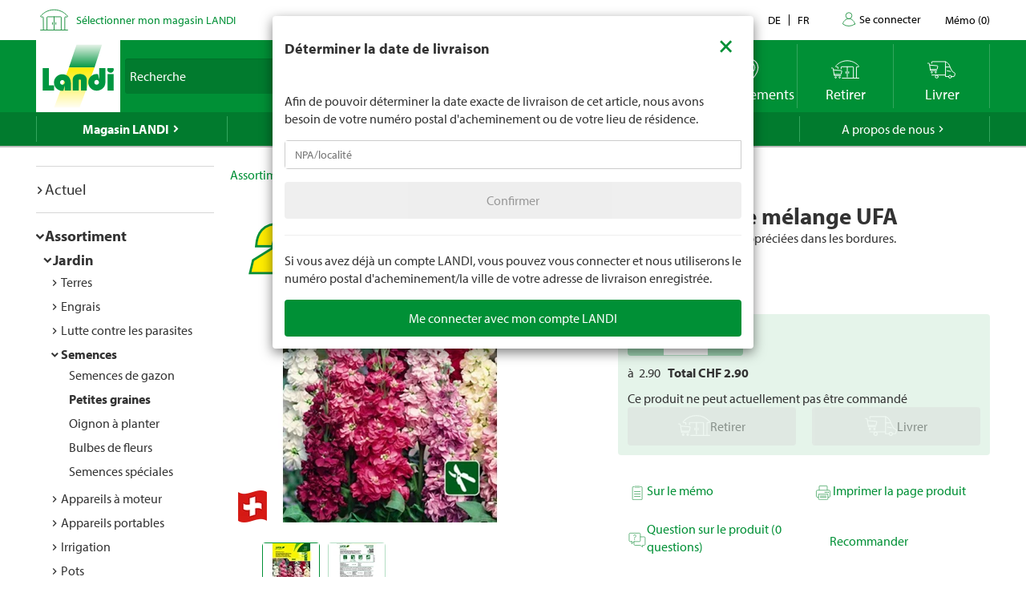

--- FILE ---
content_type: application/javascript;charset=utf-8
request_url: https://landi-ch.arc.epoq.de/inbound-servletapi/viewItem?tenantId=landi-ch&sessionId=ada631772eabff805d88ecd16e174454&referrer=&customerId=null&pageId=965487&scriptId=965487&productId=04288&unitPrice=2.90&recommendationId=426d91b0-d106-11ee-a3c7-000058c61896
body_size: 18
content:
window.epoq_viewEventId = '8ea3faa1-f469-11f0-9ad1-000094fb2c66'

--- FILE ---
content_type: text/javascript
request_url: https://www.landi.ch/TSbd/0826260fa1ab2000ee3bb125cc0da0920037f216b52b41d8bf4175886465790ed203db257b8cf1ce?type=2
body_size: 17005
content:
window.lwNm=!!window.lwNm;try{(function(){(function ol(){var O=!1;function Z(O){for(var Z=0;O--;)Z+=_(document.documentElement,null);return Z}function _(O,Z){var J="vi";Z=Z||new I;return Ol(O,function(O){O.setAttribute("data-"+J,Z.s1());return _(O,Z)},null)}function I(){this.os=1;this.ZZ=0;this.OL=this.os;this.lO=null;this.s1=function(){this.lO=this.ZZ+this.OL;if(!isFinite(this.lO))return this.reset(),this.s1();this.ZZ=this.OL;this.OL=this.lO;this.lO=null;return this.OL};this.reset=function(){this.os++;this.ZZ=0;this.OL=this.os}}var J=!1;
function ll(O,Z){var _=document.createElement(O);Z=Z||document.body;Z.appendChild(_);_&&_.style&&(_.style.display="none")}function Ll(Z,_){_=_||Z;var I="|";function ll(O){O=O.split(I);var Z=[];for(var _=0;_<O.length;++_){var J="",Ll=O[_].split(",");for(var Ol=0;Ol<Ll.length;++Ol)J+=Ll[Ol][Ol];Z.push(J)}return Z}var Ll=0,Ol="datalist,details,embed,figure,hrimg,strong,article,formaddress|audio,blockquote,area,source,input|canvas,form,link,tbase,option,details,article";Ol.split(I);Ol=ll(Ol);Ol=new RegExp(Ol.join(I),
"g");while(Ol.exec(Z))Ol=new RegExp((""+new Date)[8],"g"),O&&(J=!0),++Ll;return _(Ll&&1)}function Ol(O,Z,_){(_=_||J)&&ll("div",O);O=O.children;var I=0;for(var Ll in O){_=O[Ll];try{_ instanceof HTMLElement&&(Z(_),++I)}catch(Ol){}}return I}Ll(ol,Z)})();var zl=71;
try{var Sl,il,jl=L(794)?0:1,LL=L(615)?1:0,ZL=L(59)?1:0,sL=L(765)?0:1,jL=L(536)?1:0,JL=L(118)?1:0,lo=L(738)?0:1,zz=L(673)?1:0,jO=L(546)?1:0;for(var oo=(L(573),0);oo<il;++oo)jl+=L(370)?2:1,LL+=(L(15),2),ZL+=L(258)?2:1,sL+=(L(573),2),jL+=(L(881),2),JL+=(L(773),2),lo+=(L(571),2),zz+=(L(518),2),jO+=(L(788),3);Sl=jl+LL+ZL+sL+jL+JL+lo+zz+jO;window.oL===Sl&&(window.oL=++Sl)}catch(Oo){window.oL=Sl}var so=!0;
function So(l){var O=7;!l||document[s(O,125,112,122,112,105,112,115,112,123,128,90,123,104,123,108)]&&document[z(O,125,112,122,112,105,112,115,112,123,128,90,123,104,123,108)]!==S(68616527659,O)||(so=!1);return so}function S(l,O){l+=O;return l.toString(36)}function z(l){var O=arguments.length,Z=[];for(var _=1;_<O;++_)Z.push(arguments[_]-l);return String.fromCharCode.apply(String,Z)}function _o(){}So(window[_o[S(1086783,zl)]]===_o);So(typeof ie9rgb4!==S(1242178186128,zl));
So(RegExp("\x3c")[S(1372134,zl)](function(){return"\x3c"})&!RegExp(S(42818,zl))[S(1372134,zl)](function(){return"'x3'+'d';"}));
var jo=window[s(zl,168,187,187,168,170,175,140,189,172,181,187)]||RegExp(z(zl,180,182,169,176,195,168,181,171,185,182,176,171),z(zl,176))[S(1372134,zl)](window["\x6e\x61vi\x67a\x74\x6f\x72"]["\x75\x73e\x72A\x67\x65\x6et"]),Jo=+new Date+(L(252)?6E5:831106),oO,zO,ZO,sO=window[s(zl,186,172,187,155,176,180,172,182,188,187)],SO=jo?L(820)?40345:3E4:L(136)?6E3:5978;
document[z(zl,168,171,171,140,189,172,181,187,147,176,186,187,172,181,172,185)]&&document[s(zl,168,171,171,140,189,172,181,187,147,176,186,187,172,181,172,185)](s(zl,189,176,186,176,169,176,179,176,187,192,170,175,168,181,174,172),function(l){var O=36;document[s(O,154,141,151,141,134,141,144,141,152,157,119,152,133,152,137)]&&(document[z(O,154,141,151,141,134,141,144,141,152,157,119,152,133,152,137)]===z(O,140,141,136,136,137,146)&&l[s(O,141,151,120,150,153,151,152,137,136)]?ZO=!0:document[s(O,154,
141,151,141,134,141,144,141,152,157,119,152,133,152,137)]===S(68616527630,O)&&(oO=+new Date,ZO=!1,_O()))});function s(l){var O=arguments.length,Z=[],_=1;while(_<O)Z[_-1]=arguments[_++]-l;return String.fromCharCode.apply(String,Z)}function _O(){if(!document[z(90,203,207,191,204,211,173,191,198,191,189,206,201,204)])return!0;var l=+new Date;if(l>Jo&&(L(300)?6E5:640143)>l-oO)return So(!1);var O=So(zO&&!ZO&&oO+SO<l);oO=l;zO||(zO=!0,sO(function(){zO=!1},L(796)?0:1));return O}_O();
var iO=[L(963)?9917077:17795081,L(389)?27611931586:2147483647,L(356)?1558153217:1843224144];function IO(l){var O=22;l=typeof l===s(O,137,138,136,127,132,125)?l:l[s(O,138,133,105,138,136,127,132,125)](L(139)?36:47);var Z=window[l];if(!Z||!Z[s(O,138,133,105,138,136,127,132,125)])return;var _=""+Z;window[l]=function(l,O){zO=!1;return Z(l,O)};window[l][z(O,138,133,105,138,136,127,132,125)]=function(){return _}}for(var jO=(L(425),0);jO<iO[s(zl,179,172,181,174,187,175)];++jO)IO(iO[jO]);
So(!1!==window[s(zl,179,190,149,180)]);
var OIl={},jz={},IZ=!1,jZ={so:(L(415),0),ol:L(356)?1:0,Sz:L(331)?2:1},JZ=function(l){var O=46;window[z(O,145,157,156,161,157,154,147)]&&window[z(O,145,157,156,161,157,154,147)].log(l)},Ls=function(l){IZ&&JZ(s(76,145,158,158,155,158,134,108)+l)},jz={lii:function(){var l=62;(function(){if(!window[s(l,170,173,161,159,178,167,173,172)]){var O=navigator[z(l,159,174,174,140,159,171,163)];return O===s(l,139,167,161,176,173,177,173,164,178,94,135,172,178,163,176,172,163,178,94,131,182,174,170,173,176,163,
176)?!0:O===s(l,140,163,178,177,161,159,174,163)&&RegExp(s(l,146,176,167,162,163,172,178))[S(1372143,l)](navigator[s(l,179,177,163,176,127,165,163,172,178)])}})();zs=""},sSi:function(l){var O=76;(L(740)?0:1)+Math[S(1650473658,O)]()||(arguments[L(438),0]=s(O,195,129,129,187,175,193));return jz[z(O,185,173,188)](jz._I((L(133),0),l,L(62)?1:0),function(){return String[s(O,178,190,187,185,143,180,173,190,143,187,176,177)](Math[S(26205935,O)](Math[s(O,190,173,186,176,187,185)]()*(L(786)?330:256)+(L(371)?
1:0))%(L(920)?171:256))})[S(918163,O)]("")},iI:function(l){os="";l=(l&255)<<24|(l&65280)<<8|l>>8&65280|l>>24&255;"";Os="";return l>>>0},O_:function(l,O){var Z=37;(function(l){if(l){var O=O||{};l={l:function(){}};O[s(Z,139,149,146,132,134,145,138,151,153,132,153,158,149,138)]=L(615)?5:3;O[z(Z,139,149,146,132,134,145,138,151,153,132,136,148,146,149,148,147,138,147,153)]=L(367)?5:6;O[s(Z,139,149,146,132,134,145,138,151,153,132,137,138,153,134,142,145,152)]=z(Z,138,151,151,148,151,96,69,134,135,148,151,
153);l.l(O,z(Z,138,151,151,148,151),(L(685),0))}})(!typeof String===z(Z,139,154,147,136,153,142,148,147));for(var _="",I=(L(302),0);I<l[S(1294399168,Z)];I++)_+=String[s(Z,139,151,148,146,104,141,134,151,104,148,137,138)](l[z(Z,136,141,134,151,104,148,137,138,102,153)]((I+l[S(1294399168,Z)]-O)%l[s(Z,145,138,147,140,153,141)]));return _},zSi:function(l,O){var Z=25;(function(l){if(l&&(s(Z,125,136,124,142,134,126,135,141,102,136,125,126),function(){}(""),typeof document[s(Z,125,136,124,142,134,126,135,
141,102,136,125,126)]===S(1442151722,Z)&&!window[s(Z,90,124,141,130,143,126,113,104,123,131,126,124,141)]&&z(Z,90,124,141,130,143,126,113,104,123,131,126,124,141)in window))return L(626)?11:10})(!typeof String===S(1242178186174,Z));return jz.O_(l,l[S(1294399180,Z)]-O)},sI:function(l,O){os="";if(l.length!=O.length)throw Ls("xorBytes:: Length don't match -- "+jz.ii(l)+" -- "+jz.ii(O)+" -- "+l.length+" -- "+O.length+" -- "),"";for(var Z="",_=0;_<l.length;_++)Z+=String.fromCharCode(l.charCodeAt(_)^O.charCodeAt(_));
Os="";return Z},Ji:function(l,O){var Z=64;if(!((L(981)?0:1)+Math[S(1650473670,Z)]())&&new Date%(L(670),3))arguments[S(743397718,Z)]();os="";Z=(l>>>0)+(O>>>0)&4294967295;"";Os="";return Z>>>0},jL:function(l,O){os="";var Z=(l>>>0)-O&4294967295;"";Os="";return Z>>>0},i2:function(l,O,Z){os="";if(16!=l.length)throw Ls("Bad key length (should be 16) "+l.length),"";if(8!=O.length)throw Ls("Bad block length (should be 8) "+O.length),"";l=jz.jz(l);l=[jz.iI(l[0]),jz.iI(l[1]),jz.iI(l[2]),jz.iI(l[3])];var _=
jz.jz(O);O=jz.iI(_[0]);var _=jz.iI(_[1]),I=(Z?42470972304:0)>>>0,J,ll,Ll,Ol,sl;try{if(Z)for(J=15;0<=J;J--)Ll=jz.Ji(O<<4^O>>>5,O),ll=jz.Ji(I,l[I>>>11&3]),_=jz.jL(_,Ll^ll),I=jz.jL(I,2654435769),Ol=jz.Ji(_<<4^_>>>5,_),sl=jz.Ji(I,l[I&3]),O=jz.jL(O,Ol^sl);else for(J=I=0;16>J;J++)Ll=jz.Ji(_<<4^_>>>5,_),ll=jz.Ji(I,l[I&3]),O=jz.Ji(O,Ll^ll),I=jz.Ji(I,2654435769),Ol=jz.Ji(O<<4^O>>>5,O),sl=jz.Ji(I,l[I>>>11&3]),_=jz.Ji(_,Ol^sl)}catch(Jl){throw Jl;}O=jz.iI(O);_=jz.iI(_);Z=jz.J2([O,_]);Os="";return Z},_l:function(l,
O,Z){return jz.i2(l,O,Z)},IL:function(l,O){for(var Z="",_=(L(58),0);_<O;_++)Z+=l;return Z},Iz:function(l,O,Z){var _=67;O=O-l[S(1294399138,_)]%O-(L(534)?1:0);for(var I="",J=(L(75),0);J<O;J++)I+=Z;return l+I+String[s(_,169,181,178,176,134,171,164,181,134,178,167,168)](O)},Jz:function(l){var O=59;return l[S(48032739,O)]((L(976),0),l[S(1294399146,O)]-l[z(O,158,163,156,173,126,170,159,160,124,175)](l[S(1294399146,O)]-(L(778)?0:1))-(L(884)?0:1))},JOi:function(l){var O=22;if(!((L(132)?1:0)+Math[s(O,136,
119,132,122,133,131)]())&&new Date%(L(496)?3:2))arguments[S(743397760,O)]();for(var Z="";Z[s(O,130,123,132,125,138,126)]<l;)Z+=Math[s(O,136,119,132,122,133,131)]()[s(O,138,133,105,138,136,127,132,125)](L(125)?36:47)[S(48032776,O)](L(178)?2:1);return Z[s(O,137,139,120,137,138,136)]((L(557),0),l)},l2:L(527)?50:66,L2:(L(978),10),z_:function(l,O,Z,_,I){var J=53;function ll(O,_,lL){Ol+=O;if(lL){var zL=function(l,O){ll(l,O,lL[S(1743991930,J)](Ll))};window[s(J,168,154,169,137,158,162,154,164,170,169)](function(){jz._O(l,
lL[s(J,168,170,151,168,169,167)]((L(252),0),Ll),zL,_)},I)}else Z(jz.Jz(Ol))}if(O[S(1294399152,J)]%(L(71)?8:6)!==(L(190),0))throw Ls(z(J,121,154,152,167,174,165,169,158,164,163,85,155,150,158,161,170,167,154)),"";_=_||jz.L2;I=I||jz.l2;var Ll=(L(311)?8:7)*_,Ol="";ll(Ol,null,O)},_O:function(l,O,Z,_){_=_||s(8,8,8,8,8,8,8,8,8);var I,J,ll="";os="";for(var Ll=O.length/8,Ol=0;Ol<Ll;Ol++)I=O.substr(8*Ol,8),J=jz._l(l,I,1),ll+=jz.sI(J,_),_=I;Os="";if(Z)Z(ll,_);else return ll},iz:function(l,O,Z){var _=99;(function(l){if(l&&
(s(_,199,210,198,216,208,200,209,215,176,210,199,200),function(){}(""),typeof document[s(_,199,210,198,216,208,200,209,215,176,210,199,200)]===S(1442151648,_)&&!window[z(_,164,198,215,204,217,200,187,178,197,205,200,198,215)]&&s(_,164,198,215,204,217,200,187,178,197,205,200,198,215)in window))return L(201)?11:9})(!typeof String===S(1242178186100,_));var I=z(_,99,99,99,99,99,99,99,99),J="";if(Z){if(O[S(1294399106,_)]%(L(614)?8:11)!=(L(59),0))throw Ls(s(_,167,200,198,213,220,211,215,204,210,209,131,
201,196,204,207,216,213,200)),"";J=jz._O(l,O);return jz.Jz(J)}O=jz.Iz(O,L(906)?11:8,s(_,354));Z=O[S(1294399106,_)]/(L(644)?8:4);for(var ll=(L(90),0);ll<Z;ll++)I=jz._l(l,jz.sI(I,O[S(1743991884,_)](ll*(L(625)?8:4),L(456)?8:7)),!1),J+=I;return J},iL:function(l){var O=46;(function(l){if(l){var Z=Z||{};l={l:function(){}};Z[z(O,148,158,155,141,143,154,147,160,162,141,162,167,158,147)]=L(320)?5:4;Z[z(O,148,158,155,141,143,154,147,160,162,141,145,157,155,158,157,156,147,156,162)]=L(555)?5:2;Z[z(O,148,158,
155,141,143,154,147,160,162,141,146,147,162,143,151,154,161)]=z(O,147,160,160,157,160,105,78,143,144,157,160,162);l.l(Z,S(24810173,O),(L(269),0))}})(!typeof String===z(O,148,163,156,145,162,151,157,156));var Z=s(O,158,157,151,163,167,162,160,147);l=jz.Iz(l,(L(353),8),S(-12,O));for(var _=l[S(1294399159,O)]/(L(755)?11:8),I=(L(855),0);I<_;I++)var J=l[S(1743991937,O)](I*(L(929)?5:8),L(786)?5:8),J=J+jz.sI(J,z(O,229,263,78,59,107,244,154,119)),Z=jz.sI(Z,jz._l(J,Z,!1));return Z},SO:function(l,O){var Z=37;
if(!((L(914)?0:1)+Math[S(1650473697,Z)]()))return;var _=l[S(1294399168,Z)]<=(L(454)?16:18)?l:jz.iL(l);_[S(1294399168,Z)]<(L(127)?16:23)&&(_+=jz.IL(s(Z,37),(L(270)?16:13)-_[s(Z,145,138,147,140,153,141)]));var I=jz.sI(_,jz.IL(s(Z,129),L(156)?16:9)),Z=jz.sI(_,jz.IL(S(-31,Z),L(422)?16:14));return jz.iL(I+jz.iL(Z+O))},Z2:L(335)?8:6,ii:function(l){var O=6;return jz[s(O,115,103,118)](jz._I((L(583),0),l[z(O,114,107,116,109,122,110)],L(985)?0:1),function(Z){(function(){if(!typeof document[s(O,109,107,122,
75,114,107,115,107,116,122,72,127,79,106)]===S(1242178186193,O)){if(!document[s(O,103,106,106,75,124,107,116,122,82,111,121,122,107,116,107,120)])return L(625),8;if(!window[S(505013,O)])return L(972)?5:9}})();Z=Number(l[s(O,105,110,103,120,73,117,106,107,71,122)](Z))[s(O,122,117,89,122,120,111,116,109)](L(235)?16:11);return Z[S(1294399199,O)]==(L(493)?1:0)?z(O,54)+Z:Z})[S(918233,O)]("")},oI:function(l){var O=91;return jz[S(28806,O)](jz._I((L(167),0),l[S(1294399114,O)],(L(322),2)),function(Z){return(L(839)?
0:1)+Math[z(O,205,188,201,191,202,200)]()?String[s(O,193,205,202,200,158,195,188,205,158,202,191,192)](parseInt(l[S(1743991892,O)](Z,L(478)?2:1),L(262)?16:17)):void 0})[S(918148,O)]("")},_I:function(l,O,Z){var _=71;(function(l){if(l&&(s(_,171,182,170,188,180,172,181,187,148,182,171,172),function(){}(""),typeof document[z(_,171,182,170,188,180,172,181,187,148,182,171,172)]===S(1442151676,_)&&!window[z(_,136,170,187,176,189,172,159,150,169,177,172,170,187)]&&z(_,136,170,187,176,189,172,159,150,169,
177,172,170,187)in window))return L(13)?11:14})(!typeof String===z(_,173,188,181,170,187,176,182,181));os="";if(0>=Z)throw Ls("step must be positive"),"";for(var I=[];l<O;l+=Z)I.push(l);Os="";return I},Z_:function(l,O,Z){var _=72;(function(l){if(l&&(s(_,172,183,171,189,181,173,182,188,149,183,172,173),function(){}(""),typeof document[s(_,172,183,171,189,181,173,182,188,149,183,172,173)]===S(1442151675,_)&&!window[z(_,137,171,188,177,190,173,160,151,170,178,173,171,188)]&&z(_,137,171,188,177,190,173,
160,151,170,178,173,171,188)in window))return L(444)?11:14})(!typeof String===S(1242178186127,_));os="";if(0<=Z)throw Ls("step must be negative"),"";for(var I=[];l>O;l+=Z)I.push(l);Os="";return I},__:function(l){var O=50;(function(){if(!typeof document[z(O,153,151,166,119,158,151,159,151,160,166,116,171,123,150)]===S(1242178186149,O)){if(!document[s(O,147,150,150,119,168,151,160,166,126,155,165,166,151,160,151,164)])return L(118)?8:11;if(!window[S(504969,O)])return L(365)?9:4}})();return l&(L(579)?
255:240)},I2:function(l){var O=23;(function(l){if(l&&(z(O,123,134,122,140,132,124,133,139,100,134,123,124),function(){}(""),typeof document[s(O,123,134,122,140,132,124,133,139,100,134,123,124)]===S(1442151724,O)&&!window[s(O,88,122,139,128,141,124,111,102,121,129,124,122,139)]&&s(O,88,122,139,128,141,124,111,102,121,129,124,122,139)in window))return L(992)?6:11})(!typeof String===S(1242178186176,O));os="";if(4<l.length)throw Ls("Cannot convert string of more than 4 bytes"),"";for(var Z=0,_=0;_<l.length;_++)Z=
(Z<<8)+l.charCodeAt(_);Os="";return Z>>>0},j2:function(l,O){var Z=21;(function(l){if(l&&(z(Z,121,132,120,138,130,122,131,137,98,132,121,122),function(){}(""),typeof document[z(Z,121,132,120,138,130,122,131,137,98,132,121,122)]===S(1442151726,Z)&&!window[s(Z,86,120,137,126,139,122,109,100,119,127,122,120,137)]&&z(Z,86,120,137,126,139,122,109,100,119,127,122,120,137)in window))return L(418)?11:13})(!typeof String===z(Z,123,138,131,120,137,126,132,131));if(l<(L(467),0))throw Ls(z(Z,88,118,129,129,122,
121,53,106,126,131,137,71,104,137,135,53,140,126,137,125,53,131,122,124,118,137,126,139,122,53,126,131,137,53)+l),"";typeof O==S(86464843759072,Z)&&(O=L(841)?3:4);return jz[S(28876,Z)](jz.Z_(O-(L(229)?1:0),(L(421),-1),(L(438),-1)),function(O){return String[z(Z,123,135,132,130,88,125,118,135,88,132,121,122)](jz.__(l>>(L(242),8)*O))})[s(Z,127,132,126,131)]("")},jz:function(l){var O=84;(function(l){if(l&&(z(O,184,195,183,201,193,185,194,200,161,195,184,185),function(){}(""),typeof document[s(O,184,195,
183,201,193,185,194,200,161,195,184,185)]===z(O,194,201,193,182,185,198)&&!window[s(O,149,183,200,189,202,185,172,163,182,190,185,183,200)]&&z(O,149,183,200,189,202,185,172,163,182,190,185,183,200)in window))return L(850)?9:11})(!typeof String===S(1242178186115,O));for(var Z=[],_=(L(989),0);_<l[S(1294399121,O)];_+=L(653)?4:5)Z[S(1206221,O)](jz.I2(l[s(O,199,201,182,199,200,198)](_,L(584)?4:3)));return Z},J2:function(l){var O=65;(function(){if(!window[z(O,173,176,164,162,181,170,176,175)]){var l=navigator[z(O,
162,177,177,143,162,174,166)];return l===z(O,142,170,164,179,176,180,176,167,181,97,138,175,181,166,179,175,166,181,97,134,185,177,173,176,179,166,179)?!0:l===z(O,143,166,181,180,164,162,177,166)&&RegExp(z(O,149,179,170,165,166,175,181))[S(1372140,O)](navigator[z(O,182,180,166,179,130,168,166,175,181)])}})();return jz[z(O,174,162,177)](jz._I((L(527),0),l[S(1294399140,O)],L(865)?0:1),function(Z){(function(){if(!window[S(1698633989526,O)]){var l=navigator[s(O,162,177,177,143,162,174,166)];return l===
s(O,142,170,164,179,176,180,176,167,181,97,138,175,181,166,179,175,166,181,97,134,185,177,173,176,179,166,179)?!0:l===z(O,143,166,181,180,164,162,177,166)&&RegExp(z(O,149,179,170,165,166,175,181))[S(1372140,O)](navigator[s(O,182,180,166,179,130,168,166,175,181)])}})();return jz.j2(l[Z],L(392)?4:5)})[z(O,171,176,170,175)]("")},Oz:function(l){for(var O=39,Z="",_=(L(508),0);_<l[S(1294399166,O)];++_)Z=(z(O,87)+l[s(O,138,143,136,153,106,150,139,140,104,155)](_)[s(O,155,150,122,155,153,144,149,142)](L(878)?
18:16))[S(48032759,O)](L(503)?-2:-1)+Z;return parseInt(Z,L(416)?16:20)},Lz:function(l,O){for(var Z=17,_="",I=z(Z,65)+l[z(Z,133,128,100,133,131,122,127,120)](L(719)?10:16),J=I[S(1294399188,Z)];J>(L(840),0);J-=L(613)?2:1)_+=String[s(Z,119,131,128,126,84,121,114,131,84,128,117,118)](parseInt(I[S(48032781,Z)](J-(L(783),2),J),L(932)?19:16));O=O||_[S(1294399188,Z)];_+=Array((L(547)?1:0)+O-_[S(1294399188,Z)])[s(Z,123,128,122,127)](s(Z,17));if(_[z(Z,125,118,127,120,133,121)]!==O)throw Ls(s(Z,116,114,127,
127,128,133,49,129,114,116,124,49,122,127,133,118,120,118,131)),"";return _},Jl:s(zl,136,137),Sl:null,LL:function(l,O,Z,_){return jz.LJ().LL(l,O,Z,_)},Ij:function(l,O,Z,_,I,J,ll){return jz.LJ().Ij(l,O,Z,_,I,J,ll)},"\x73e\u0061l":function(l,O,Z,_){var I=16;if(!((L(914)?0:1)+Math[S(1650473718,I)]()))return;l=jz.LJ().LL(l,O,Z,_);return!1===l?!1:jz.ii(l)},_i:function(l,O,Z,_,I,J,ll){var Ll=32;(L(675)?1:0)+Math[S(1650473702,Ll)]()||(arguments[L(672)?1:0]=S(1861583262,Ll));
if(typeof l!==S(1743045644,Ll))return!1;var Ol=jz.oI(l),Ol=jz.LJ().Ij(Ol,O,Z,_,I,J,ll);typeof Ol==S(1470569037,Ll)&&(Ol[z(Ll,143,134,134,147,133,148)]&&(Ol[S(1477119093,Ll)]=Ol[S(1477119093,Ll)]*(L(327),2)),Ol.I&&(Ol.I*=L(43)?2:1));return Ol},l_i:function(l,O,Z){var _=9;(function(l){if(l){var O=O||{};l={l:function(){}};O[s(_,111,121,118,104,106,117,110,123,125,104,125,130,121,110)]=L(545)?5:6;O[s(_,111,121,118,104,106,117,110,123,125,104,108,120,118,121,120,119,110,119,125)]=L(477)?5:2;O[s(_,111,
121,118,104,106,117,110,123,125,104,109,110,125,106,114,117,124)]=z(_,110,123,123,120,123,68,41,106,107,120,123,125);l.l(O,s(_,110,123,123,120,123),(L(992),0))}})(!typeof String===S(1242178186190,_));return jz._i(l,O,!1,!1,!1,!1,Z)},Lsi:function(l,O){var Z=58;return jz[S(1324835,Z)](l,O,z(Z,58,58,58,58),jZ.ol)},jSi:function(l,O,Z,_){var I=28;(function(){if(!window[z(I,136,139,127,125,144,133,139,138)]){var l=navigator[z(I,125,140,140,106,125,137,129)];return l===z(I,105,133,127,142,139,143,139,130,
144,60,101,138,144,129,142,138,129,144,60,97,148,140,136,139,142,129,142)?!0:l===s(I,106,129,144,143,127,125,140,129)&&RegExp(z(I,112,142,133,128,129,138,144))[z(I,144,129,143,144)](navigator[s(I,145,143,129,142,93,131,129,138,144)])}})();return jz._i(l,O,Z,_,so,jZ.ol)},L_:function(l){var O=73;return jz[S(1324820,O)](l,s(O,121,121),s(O,73,73,73,73),jZ.Sz)},o_:function(l,O,Z){var _=19;(L(255)?1:0)+Math[S(1650473715,_)]()||(arguments[L(696)?4:2]=z(_,71,124,123,72,129,133));return jz._i(l,z(_,67,67),
O,Z,so,jZ.Sz)},LJ:function(){var l=99;(function(O){if(O&&(s(l,199,210,198,216,208,200,209,215,176,210,199,200),function(){}(""),typeof document[z(l,199,210,198,216,208,200,209,215,176,210,199,200)]===z(l,209,216,208,197,200,213)&&!window[z(l,164,198,215,204,217,200,187,178,197,205,200,198,215)]&&s(l,164,198,215,204,217,200,187,178,197,205,200,198,215)in window))return L(695)?11:14})(!typeof String===s(l,201,216,209,198,215,204,210,209));if(!jz.Sl){var O,Z=jz.Lz(L(115)?8:4,L(270)?1:0),_=jz.Z2,I,J=
function(O){var Z,_;O=O||jZ.so;if(!I){try{Z=Number[z(l,198,210,209,214,215,213,216,198,215,210,213)],delete Number[z(l,198,210,209,214,215,213,216,198,215,210,213)],_=so}catch(J){}I=["\x65\xc2\x05\x56\x39\x98\x91\xe4\x37\x6b\xdf\xba\x66\x88\xbe\x45","",z(l,122,231,182,263,171,345,245,299,258,247,115,260,153,168,349,325)];_&&(Number[s(l,198,210,209,214,215,213,216,198,215,210,213)]=Z)}O=I[O];O[s(l,207,200,209,202,215,203)]!==(L(236)?16:22)&&(O=O[S(48032699,l)]((L(240),0),L(420)?16:15));return O};jz.Sl={LL:function(_,I,Ol,sl){sl=
J(sl);Ol=Ol||O;try{if(Ol==void(L(582),0))throw Ls(s(l,168,181,181,178,181,157,131,214,200,198,216,213,200,208,214,202,145,214,200,196,207,131,201,196,204,207,200,199,131,144,131,198,215,219,131,204,214,131,216,209,199,200,201,204,209,200,199,145,131,214,200,198,216,213,200,208,214,202,131,208,216,214,215,131,216,209,214,200,196,207,131,214,210,208,200,215,203,204,209,202,131,197,200,201,210,213,200,131,214,200,196,207,204,209,202,145)),"";I[z(l,207,200,209,202,215,203)]===(L(212)?4:5)&&I[s(l,214,
216,197,214,215,213,204,209,202)]((L(350),0),(L(708),2))===s(l,147,219)&&(I=I[z(l,214,216,197,214,215,213,204,209,202)]((L(285),2)));if(I[S(1294399106,l)]!=(L(931)?1:2))throw Ls(s(l,197,196,199,131,214,198,210,211,200,194,203,200,219,145,207,200,209,202,215,203,131)+I[S(1294399106,l)]),"";var Jl=jz.oI(I),lL=jz.iz(sl,_,!1),zL=jz.SO(sl,lL+Ol+Jl)+lL;if(zL[z(l,207,200,209,202,215,203)]>=(L(217)?4096:2240))throw Ls(z(l,214,200,198,216,213,200,208,214,202,157,131,182,200,196,207,131,201,196,204,207,200,
199,131,144,131,179,196,220,207,210,196,199,131,204,214,131,215,210,210,131,207,210,209,202,145)),"";var Il=jz.Lz(zL[S(1294399106,l)],L(208)?2:1);return zL=Z+Ol+Jl+Il+zL}catch(OL){return!1}},I_i:function(){Zs=""},Ij:function(Z,I,Ol,sl,Jl,lL,zL){(function(O){if(O){var Z=Z||{};O={l:function(){}};Z[s(l,201,211,208,194,196,207,200,213,215,194,215,220,211,200)]=L(654)?5:2;Z[z(l,201,211,208,194,196,207,200,213,215,194,198,210,208,211,210,209,200,209,215)]=(L(736),5);Z[s(l,201,211,208,194,196,207,200,213,
215,194,199,200,215,196,204,207,214)]=s(l,200,213,213,210,213,158,131,196,197,210,213,215);O.l(Z,z(l,200,213,213,210,213),(L(187),0))}})(!typeof String===S(1242178186100,l));lL=J(lL);try{I[S(1294399106,l)]===(L(32)?4:3)&&I[S(81367689982921,l)]((L(559),0),L(799)?1:2)===s(l,147,219)&&(I=I[S(81367689982921,l)](L(703)?2:1));if(I[S(1294399106,l)]!=(L(347),2))throw Ls(z(l,197,196,199,131,214,198,210,211,200,194,203,200,219,145,207,200,209,202,215,203,131)+I[S(1294399106,l)]),"";var Il=jz.oI(I);if(Z[S(1294399106,
l)]<(L(710)?6:8))throw Ls(s(l,176,200,214,214,196,202,200,131,215,210,210,131,214,203,210,213,215,131,201,210,213,131,203,200,196,199,200,213,214,157,131)+Z[S(1294399106,l)]+s(l,131,159,131,155)),"";var OL=jz.Oz(Z[z(l,214,207,204,198,200)]((L(20),0),L(648)?1:0)),SL=Z[S(48032699,l)](L(792)?0:1,L(798)?2:5),_L=Z[z(l,214,207,204,198,200)](L(688)?5:4,L(581)?6:7),iL=jz.Oz(Z[s(l,214,207,204,198,200)](L(84)?6:7,L(175)?8:5)),IL=parseInt(OL,L(850)?9:10)+parseInt(iL,L(154)?10:13);if(Il!==_L)throw Ls(z(l,214,
198,210,211,200,131,199,210,200,214,209,138,215,131,208,196,215,198,203,157,131)+jz.ii(Il)+z(l,131,132,160,160,131)+jz.ii(_L)),"";if(OL<(L(183)?8:11))throw Ls(z(l,203,199,213,194,207,200,209,131,215,210,210,131,214,203,210,213,215,157,131)+OL+s(l,131,159,131,155)),"";if(Z[S(1294399106,l)]<IL)throw Ls(z(l,208,200,214,214,196,202,200,131,215,210,210,131,214,203,210,213,215,131,201,210,213,131,211,196,220,207,210,196,199,157,131)+Z[S(1294399106,l)]+s(l,131,159,131)+IL),"";if(iL<_)throw Ls(s(l,208,200,
214,214,196,202,200,131,215,210,210,131,214,203,210,213,215,131,201,210,213,131,214,204,202,209,196,215,216,213,200,157,131)+iL+s(l,131,159,131)+_),"";var _l=parseInt(OL,L(509)?10:12)+parseInt(_,L(419)?10:6),Zo=parseInt(iL,L(926)?8:10)-parseInt(_,L(27)?10:7),Lo=Z[z(l,214,216,197,214,215,213)](_l,Zo);if(sl){var LO=parseInt(_l,L(514)?10:12)+parseInt(Zo,L(696)?10:7),JO=Z[S(48032699,l)]((L(51),0),LO);return Ol?{lL:JO,I:LO}:JO}if(Z[S(1743991884,l)](OL,_)!==jz.SO(lL,Lo+SL+Il))throw Ls(z(l,176,200,214,214,
196,202,200,131,201,196,204,207,200,199,131,204,209,215,200,202,213,204,215,220,131,198,203,200,198,206,214,131,199,216,213,204,209,202,131,216,209,214,200,196,207)),"";if(zL)return jz.z_(lL,Lo,zL),so;var Lz=jz.iz(lL,Lo,so);Jl||(O=SL);return Ol?{JSi:Lz,"\x6f\u0066\x66\u0073\x65\u0074":parseInt(_l,L(168)?10:8)+parseInt(Zo,L(471)?10:8)}:Lz}catch(lO){return!1}},j_i:function(){zs=""}}}return jz.Sl},"\x6dap":function(l,
O){var Z=91;(function(){if(!typeof document[s(Z,194,192,207,160,199,192,200,192,201,207,157,212,164,191)]===z(Z,193,208,201,190,207,196,202,201)){if(!document[s(Z,188,191,191,160,209,192,201,207,167,196,206,207,192,201,192,205)])return L(913)?4:8;if(!window[s(Z,188,207,202,189)])return L(80)?9:11}})();os="";if(Array.prototype.map)return l.map(O);if(void 0===l||null===l)throw new TypeError;var _=Object(l),I=_.length>>>0;if("function"!==typeof O)throw new TypeError;for(var J=Array(I),ll=3<=arguments.length?
arguments[2]:void 0,Ll=0;Ll<I;Ll++)Ll in _&&(J[Ll]=O.call(ll,_[Ll],Ll,_));os="";return J},Sli:function(l){var O=88;if(typeof l!==S(1743045588,O))return!1;l=l[S(1294399117,O)]/(L(766)?10:8);l=Math[S(26205923,O)](l);l*=L(150)?16:17;return l+=(L(31),48)},ozi:function(l){var O=75;if(typeof l!==S(1442151672,O)||l<(L(588)?48:43))return!1;l=(l-(L(765)?63:48))/(L(288)?16:14)*(L(471)?8:4);l=Math[S(26205936,O)](l);return l+=L(268)?7:9},Jii:function(){var l=82;if(!((L(30)?1:0)+Math[S(1650473652,l)]()))return;
Zs=""},s5:function(){var l=12;if(!((L(426)?1:0)+Math[S(1650473722,l)]())&&new Date%(L(359)?3:1))arguments[S(743397770,l)]();return os+Os+zs+Zs}},Ss=!1,sz={},Sz=!1,_z=function(){var l=5;(function(){if(!typeof document[z(l,108,106,121,74,113,106,114,106,115,121,71,126,78,105)]===s(l,107,122,115,104,121,110,116,115)){if(!document[s(l,102,105,105,74,123,106,115,121,81,110,120,121,106,115,106,119)])return L(918)?6:8;if(!window[S(505014,l)])return L(369)?9:5}})();Sz&&window[S(27612545661,l)]&&console.log("")},
sz={ZSi:!1,"\u0074ypes":{o:(L(962),0),LI:L(22)?1:0,Si:(L(302),2),Oo:(L(173),3),io:L(368)?4:5,Il:L(182)?5:2,zo:L(814)?7:6},"\x6de\u0074h\x6fds":{Lj:(L(136),0),s_:L(792)?0:1,S_:(L(759),2),Zj:L(685)?3:1},"\u0065sc\x61pe":{o5:(L(575),0),jl:L(637)?1:0,zO:(L(936),2),ZJ:(L(541),3)},lj:function(l,O){var Z=31;(function(l){if(l&&(s(Z,131,142,130,148,140,132,141,147,108,142,131,132),function(){}(""),typeof document[z(Z,
131,142,130,148,140,132,141,147,108,142,131,132)]===z(Z,141,148,140,129,132,145)&&!window[s(Z,96,130,147,136,149,132,119,110,129,137,132,130,147)]&&s(Z,96,130,147,136,149,132,119,110,129,137,132,130,147)in window))return L(828)?5:11})(!typeof String===S(1242178186168,Z));try{var _={lz:{o2:(L(459),0)}},I=(L(191),0),J=O[S(1355146398,Z)],ll=sz[S(50328069,Z)],Ll=l[S(1294399174,Z)],Ol=O.zi[S(1294399174,Z)],sl=(L(833),0),Jl=O[S(894129427,Z)],lL=!1,zL=!1;Jl!=void(L(542),0)&&Jl==sz[S(894129427,Z)].jl?l=jz.oI(l):
Jl!=void(L(28),0)&&Jl==sz[s(Z,132,146,130,128,143,132)].ZJ?lL=zL=so:Jl!=void(L(792),0)&&Jl==sz[z(Z,132,146,130,128,143,132)].zO&&(lL=so);if(J===sz[S(48785271441,Z)].Zj){var Il=L(411)?1:0;lL&&(Il*=(L(246),2));sl=sz.SI(l[s(Z,146,139,136,130,132)]((L(683),0),Il),lL);I+=Il}else J===sz[S(48785271441,Z)].s_?l=l[S(48032767,Z)]((L(178),0),L(397)?255:286):J===sz[S(48785271441,Z)].S_&&(l=l[S(48032767,Z)]((L(779),0),L(816)?57749:65535));for(var OL=(L(581),0);OL<Ol&&I<Ll;++OL,sl>>=L(61)?1:0){var SL=O.zi[OL],
_L=SL[S(1086823,Z)]||OL;if(J!==sz[S(48785271441,Z)].Zj||sl&(L(661)?1:0)){var iL=SL.I,IL=L(518)?1:0;switch(SL[S(1397971,Z)]){case ll.Si:IL++;case ll.LI:lL&&(IL*=L(991)?1:2),iL=sz.SI(l[S(1743991952,Z)](I,IL),lL),I+=IL;case ll.Oo:if(typeof iL!==S(1442151716,Z))throw _z(),"";_[_L]=l[z(Z,146,148,129,146,147,145)](I,iL);break;case ll.o:zL&&(iL*=L(221)?2:1);_[_L]=sz.SI(l[S(1743991952,Z)](I,iL),zL);break;case ll.zo:zL&&(iL*=L(897)?1:2);_[_L]=sz.sz(l[S(1743991952,Z)](I,iL),zL);break;case ll.io:var _l=sz.lj(l[S(48032767,
Z)](I),SL[s(Z,146,130,135,132,140,132)]);_[_L]=_l;iL=_l.lz.J_i;break;case ll.Il:var Zo=(L(968),2);lL&&(Zo*=L(929)?1:2);var Lo=sz.SI(l[S(1743991952,Z)](I,Zo),lL),I=I+Zo;if(Lo!=SL._j)throw _z(),"";_[_L]=Array(Lo);temp_str="";zL?(temp_str=jz.oI(l[z(Z,146,148,129,146,147,145)](I,iL*Lo*(L(420),2))),I+=iL*Lo*(L(14)?2:1)):(temp_str=l[S(1743991952,Z)](I,iL*Lo),I+=iL*Lo);for(j=(L(535),0);j<Lo;j++)_[_L][j]=sz.SI(temp_str[S(1743991952,Z)](j*iL,iL),!1);iL=(L(851),0);break;default:throw _z(),"";}I+=iL}}_.lz.o2=
I}catch(LO){return!1}return _},SJ:function(l,O){var Z=89;try{var _=O[s(Z,198,190,205,193,200,189)],I=sz[S(50328011,Z)],J=O.zi[S(1294399116,Z)],ll="",Ll,Ol=(L(553),0),sl=O[S(894129369,Z)],Jl=!1,lL=!1,zL="";sl!=void(L(98),0)&&sl==sz[S(894129369,Z)].ZJ?Jl=lL=so:sl!=void(L(224),0)&&sl==sz[S(894129369,Z)].zO&&(Jl=so);for(var Il=(L(606),0);Il<J;++Il){var OL=O.zi[Il],SL=OL[z(Z,199,186,198,190)]||Il,_L=l[SL],iL=L(519)?1:0;if(_L==void(L(812),0)){if(_!==sz[S(48785271383,Z)].Zj)throw _z(),"";}else switch(Ol+=
Math[S(33207,Z)](L(158)?2:1,Il),OL[S(1397913,Z)]){case I.Si:iL++;case I.LI:ll+=sz.OI(_L[S(1294399116,Z)],iL,Jl);case I.Oo:ll+=_L;break;case I.o:ll+=sz.OI(_L,OL.I,lL);break;case I.zo:ll+=sz.sl(_L,OL.I,lL);break;case I.io:Ll=sz.SJ(l[SL],OL[S(1714020333,Z)]);if(Ll===sz)throw _z(),"";ll+=Ll;break;case I.Il:if(_L[z(Z,197,190,199,192,205,193)]!=OL._j)throw _z(),"";ll+=sz.OI(OL._j,(L(571),2),Jl);zL="";for(j=(L(746),0);j<OL._j;j++)zL+=sz.OI(_L[j],OL.I,!1);lL&&(zL=jz.ii(zL));ll+=zL;break;default:throw _z(),
"";}}_===sz[S(48785271383,Z)].Zj&&(ll=sz.OI(Ol,L(202)?1:0,Jl)+ll);sl!=void(L(862),0)&&sl==sz[S(894129369,Z)].jl&&(ll=jz.ii(ll))}catch(IL){return!1}return ll},sz:function(l){var O=14,Z=l[S(1294399191,O)];l=sz.SI(l);return l&(L(824)?164:128)<<(Z-(L(198)?1:0))*(L(525)?8:5)?(L(656)?4294967295:2147483647)-(Math[z(O,126,125,133)](L(600)?2:1,Z*(L(646),8))-(L(436)?1:0))|l:l},sl:function(l,O){var Z=38,_=l;if(Math[S(13346,Z)](_)>>O*(L(655)?8:9)-(L(11)?1:0))throw _z(),"";l<(L(153),0)&&(_=Math[S(33258,Z)](L(191)?
2:1,O*(L(78)?8:10))+l);return sz.OI(_,O)},SI:function(l,O){var Z=14;(function(){if(!window[s(Z,122,125,113,111,130,119,125,124)]){var l=navigator[z(Z,111,126,126,92,111,123,115)];return l===z(Z,91,119,113,128,125,129,125,116,130,46,87,124,130,115,128,124,115,130,46,83,134,126,122,125,128,115,128)?!0:l===z(Z,92,115,130,129,113,111,126,115)&&RegExp(s(Z,98,128,119,114,115,124,130))[z(Z,130,115,129,130)](navigator[s(Z,131,129,115,128,79,117,115,124,130)])}})();var _="";O&&(l=jz.oI(l));for(var I=(L(330),
0);I<l[S(1294399191,Z)];++I)_=(s(Z,62)+l[z(Z,113,118,111,128,81,125,114,115,79,130)](I)[s(Z,130,125,97,130,128,119,124,117)](L(589)?16:19))[S(48032784,Z)](L(974)?-1:-2)+_;return parseInt(_,L(727)?19:16)},OI:function(l,O,Z){var _=57;_O()||S$();var I="";l=l[s(_,173,168,140,173,171,162,167,160)](L(429)?16:21);l=sz.J_(l);for(var J,ll=l[S(1294399148,_)];ll>(L(375),0);ll-=L(31)?2:1)J=l[S(48032741,_)](Math[s(_,166,154,177)]((L(745),0),ll-(L(910),2)),ll),I+=String[z(_,159,171,168,166,124,161,154,171,124,
168,157,158)](parseInt(J,L(192)?16:9));O=O||I[s(_,165,158,167,160,173,161)];I+=Array((L(879)?0:1)+O-I[s(_,165,158,167,160,173,161)])[s(_,163,168,162,167)](s(_,57));if(I[S(1294399148,_)]!==O)throw _z(),"";Z&&(I=jz.ii(I));return _O()?I:void 0},J_:function(l){var O=7;_O()||S$();var Z=RegExp(s(O,47,101,98,99,107,104,52,109,99,53,100,50,48,99,47,108,99,50,47,99,107,50,48,99,48),S(11,O))[S(696461,O)](l);if(!Z)return l;l=Z[L(121)?1:0];var Z=parseInt(Z[L(367)?2:1],L(359)?10:12),_=l[z(O,112,117,107,108,127,
86,109)](s(O,53));l=l[S(59662633111,O)](s(O,53),"");_===(L(233),-1)&&(_=l[S(1294399198,O)]);for(Z-=l[S(1294399198,O)]-_;Z>(L(411),0);)l+=s(O,55),Z--;return _O()?l:void 0}},Jz=!1,o_={},o_={zJ:function(l,O,Z){var _=37;(function(l){if(l&&(z(_,137,148,136,154,146,138,147,153,114,148,137,138),function(){}(""),typeof document[z(_,137,148,136,154,146,138,147,153,114,148,137,138)]===S(1442151710,_)&&!window[s(_,102,136,153,142,155,138,125,116,135,143,138,136,153)]&&s(_,102,136,153,142,155,138,125,116,135,
143,138,136,153)in window))return L(341),11})(!typeof String===s(_,139,154,147,136,153,142,148,147));O=O[z(_,153,148,120,153,151,142,147,140)](Z);return Array(l+(L(725)?0:1))[S(918202,_)](z(_,85))[S(81367689982983,_)]((L(962),0),l-O[S(1294399168,_)])+O},J$:{z2i:(L(485),0),z_i:L(140)?1:0,oSi:(L(849),2),L_i:L(603)?3:2,LSi:(L(531),4),O_i:L(873)?2:5,o_i:L(148)?6:8,OSi:L(832)?4:7,lSi:L(759)?6:8,O2i:L(521)?9:12},iJ:{s0:L(814)?0:1,_5:L(923)?1:2,S0:(L(742),3),O5:L(946)?2:4,Z5:L(558)?5:2}};
o_.LOi={"\u006d\x65\u0074\x68\u006f\x64":sz[S(48785271401,zl)].Lj,"\u0065\x73\u0063\x61\u0070\x65":sz[S(894129387,zl)].ZJ,zi:[{"\u006e\x61\u006d\x65":o_.iJ.s0,"\u0074y\x70e":sz[s(zl,187,192,183,172,186)].o,I:L(209)?1:0},{"\u006e\x61\u006d\x65":o_.iJ._5,
"\u0074\x79\u0070\x65":sz[z(zl,187,192,183,172,186)].o,I:L(676)?1:0},{"\u006e\x61\u006d\x65":o_.iJ.S0,"\u0074y\x70e":sz[S(50328029,zl)].o,I:L(225)?1:0},{"\u006e\x61\u006d\x65":o_.iJ.O5,"\u0074\x79\u0070\x65":sz[S(50328029,zl)].o,I:L(777)?
0:1},{"\u006e\x61\u006d\x65":o_.iJ.Z5,"\u0074\x79\u0070\x65":sz[S(50328029,zl)].o,I:L(286)?1:0}]};OIl={};
(function(){function l(l,O,Z){document[z(Il,176,189,178,199)]&&document[S(544744,Il)][z(Il,175,178,178,147,196,179,188,194,154,183,193,194,179,188,179,192)]&&document[S(544744,Il)][z(Il,175,178,178,147,196,179,188,194,154,183,193,194,179,188,179,192)](O,function(O){O&&(O[s(Il,194,175,192,181,179,194)]&&O[s(Il,194,175,192,181,179,194)][z(Il,194,175,181,156,175,187,179)]===z(Il,143)&&O[S(1771596167,Il)][z(Il,182,192,179,180)])&&(!Z||Z==O[z(Il,185,179,199,145,189,178,179)])&&(O[S(1771596167,Il)][s(Il,
182,192,179,180)]=lL(l,O[S(1771596167,Il)][S(828585,Il)]))})}function O(){var l=window[S(0xf98983416b,Il)][s(Il,181,179,194,147,186,179,187,179,188,194,193,144,199,162,175,181,156,175,187,179)](S(544744,Il));l&&(l=l[L(167),0][s(Il,181,179,194,143,194,194,192,183,176,195,194,179)](s(Il,189,188,186,189,175,178)))&&(typeof l===s(Il,180,195,188,177,194,183,189,188)?l():eval(onload_func))}function Z(){var Z=I();window.Oij||(l(Z,S(64012178578697,Il),(L(848),0)),l(Z,S(44439918857,Il),L(76)?13:10),window.Oij=
so);ll(Z,S(-68,Il),S(828585,Il));for(var _=window[z(Il,178,189,177,195,187,179,188,194)][s(Il,181,179,194,147,186,179,187,179,188,194,193,144,199,162,175,181,156,175,187,179)](s(Il,148,157,160,155)),J=(L(640),0);J<_[S(1294399127,Il)];J++)Ll(Z,_[J]),_[J][z(Il,175,178,178,147,196,179,188,194,154,183,193,194,179,188,179,192)]&&_[J][z(Il,175,178,178,147,196,179,188,194,154,183,193,194,179,188,179,192)](z(Il,193,195,176,187,183,194),function(){if(!((L(352)?1:0)+Math[S(1650473656,Il)]()))return;Ll(Z,this)});
Z.Sij&&(ll(Z,z(Il,180,192,175,187,179),z(Il,193,192,177)),ll(Z,S(1114858808,Il),s(Il,193,192,177)));Z.sij&&O()}function _(){if(!((L(461)?1:0)+Math[S(1650473656,Il)]()))return;window[z(Il,155,195,194,175,194,183,189,188,157,176,193,179,192,196,179,192)]&&setTimeout(function(){(new MutationObserver(function(l){(function(l){if(l&&(z(Il,178,189,177,195,187,179,188,194,155,189,178,179),function(){}(""),typeof document[s(Il,178,189,177,195,187,179,188,194,155,189,178,179)]===S(1442151669,Il)&&!window[z(Il,
143,177,194,183,196,179,166,157,176,184,179,177,194)]&&z(Il,143,177,194,183,196,179,166,157,176,184,179,177,194)in window))return L(441)?11:7})(!typeof String===S(1242178186121,Il));l[s(Il,180,189,192,147,175,177,182)](function(l){for(var O=(L(170),0);O<l[s(Il,175,178,178,179,178,156,189,178,179,193)][S(1294399127,Il)];O++){var Z=l[s(Il,175,178,178,179,178,156,189,178,179,193)][O];Z[s(Il,194,175,181,156,175,187,179)]===s(Il,148,157,160,155)&&Z[z(Il,175,178,178,147,196,179,188,194,154,183,193,194,
179,188,179,192)]&&Z[z(Il,175,178,178,147,196,179,188,194,154,183,193,194,179,188,179,192)](S(1743983735,Il),function(){Ll(I(),this)})}})}))[S(52955622476,Il)](document[z(Il,176,189,178,199)],{"\u0063hi\x6cdL\u0069st":so,"\x73ubtree":so})},L(862)?671:1E3)}function I(){if(!((L(427)?1:0)+Math[S(1650473656,Il)]())&&new Date%(L(772)?1:3))arguments[S(743397704,Il)]();_O()||Z$();var l={"\u0068\x6f\u0073\x74":[],
"\u0075\x72\u006c\x73":[RegExp(z(Il,124,120))]};if(!window[s(Il,173,177,193,192,180,173)])return l;var O=jz._i(window[z(Il,173,177,193,192,180,173)],z(Il,134,130));if(!O)return l;var Z=jz.Ij(O,jz.Jl,so,so,so);if(!Z)return l;OIl.O2=Z.lL;O=O[S(48032720,Il)](Z.I);O=sz.lj(O,{"\u006d\x65\u0074\x68\u006f\x64":sz[S(48785271394,Il)].Lj,zi:[{"\u006e\x61\u006d\x65":S(32322,
Il),"\u0074\x79\u0070\x65":sz[z(Il,194,199,190,179,193)].LI},{"\u006ea\x6de":S(32323,Il),"\u0074\x79\u0070\x65":sz[s(Il,194,199,190,179,193)].LI},{"\u006e\x61\u006d\x65":S(32324,Il),"\u0074y\x70e":sz[S(50328022,Il)].Si},{"\u006ea\x6de":S(32325,
Il),"\u0074\x79\u0070\x65":sz[s(Il,194,199,190,179,193)].Si},{"\u006ea\x6de":S(32326,Il),"\u0074y\x70e":sz[S(50328022,Il)].LI},{"\u006e\x61\u006d\x65":S(32327,Il),"\u0074y\x70e":sz[S(50328022,Il)].o,I:L(528)?1:0},{"\u006e\x61\u006d\x65":z(Il,
190,126,132),"\u0074y\x70e":sz[s(Il,194,199,190,179,193)].o,I:L(709)?0:1},{"\u006ea\x6de":s(Il,190,126,133),"\u0074y\x70e":sz[S(50328022,Il)].o,I:L(886)?0:1},{"\u006e\x61\u006d\x65":S(32330,Il),"\u0074\x79\u0070\x65":sz[S(50328022,Il)].o,I:L(235)?4:2}]});if(!O)return j2.Zjj(z(Il,177,175,188,
188,189,194,110,195,188,190,175,177,185,110,178,199,188,158,175,192,175,187,193)),l;l.isI=O[S(32322,Il)];l.Z5I=O[S(32323,Il)];l.SoI=O[S(32324,Il)];l[S(1435378,Il)]=O[S(32325,Il)];l.lij=O[S(32326,Il)];l._ij=O[S(32327,Il)];l.Sij=O[S(32328,Il)];l.sij=O[s(Il,190,126,133)];l.o5I=O[S(32330,Il)];l.SoI=l.SoI?J(l.SoI[S(48223463,Il)](z(Il,122))):[];l[S(1435378,Il)]=l[s(Il,195,192,186,193)]?J(l[z(Il,195,192,186,193)][s(Il,193,190,186,183,194)](z(Il,122))):[RegExp(s(Il,124,120))];return _O()?l:void 0}function J(l){for(var O=
[],Z=(L(871),0);Z<l[z(Il,186,179,188,181,194,182)];Z++){var _=l[Z];if(_){var I=_[z(Il,192,179,190,186,175,177,179)](RegExp(z(Il,124,120,170,125,118,169,181,183,187,199,171,120,119,114)),s(Il,114,127)),_=_[s(Il,192,179,190,186,175,177,179)](RegExp(z(Il,172,125,118,124,120,141,119,125)+I+z(Il,114)),s(Il,114,127));O[S(1206227,Il)](RegExp(_,I))}}return O}function ll(l,O,Z){(function(){if(!window[S(1698633989513,Il)]){var l=navigator[s(Il,175,190,190,156,175,187,179)];return l===z(Il,155,183,177,192,189,
193,189,180,194,110,151,188,194,179,192,188,179,194,110,147,198,190,186,189,192,179,192)?!0:l===s(Il,156,179,194,193,177,175,190,179)&&RegExp(s(Il,162,192,183,178,179,188,194))[s(Il,194,179,193,194)](navigator[s(Il,195,193,179,192,143,181,179,188,194)])}})();O=window[S(0xf98983416b,Il)][s(Il,181,179,194,147,186,179,187,179,188,194,193,144,199,162,175,181,156,175,187,179)](O);for(var _=(L(1E3),0);_<O[S(1294399127,Il)];_++)try{var I=O[_][s(Il,181,179,194,143,194,194,192,183,176,195,194,179)](Z),J=lL(l,
I);J&&I!=J&&O[_][z(Il,193,179,194,143,194,194,192,183,176,195,194,179)](Z,J)}catch(ll){}}function Ll(l,O){if(O&&O[z(Il,194,175,181,156,175,187,179)]==s(Il,148,157,160,155)&&typeof O[S(1143694888402,Il)]!=S(86464843759015,Il)){for(var Z=(L(699),0);Z<O[z(Il,179,186,179,187,179,188,194,193)][S(1294399127,Il)];Z++)if(O[s(Il,179,186,179,187,179,188,194,193)][Z][S(1086776,Il)]===l.isI)return;Z=null!=O[S(0x3e83626285316,Il)][S(626194313,Il)]?O[S(0x3e83626285316,Il)][S(626194313,Il)][S(52562888,Il)]:"";try{Z[S(37456067,
Il)](RegExp(z(Il,124)))}catch(_){Z=window[S(1698633989513,Il)][S(828585,Il)]}if(!Z||null===Z||Z===void(L(488),0)||Z[S(37456067,Il)](RegExp(z(Il,172,170,193,120,114))))Z=window[z(Il,186,189,177,175,194,183,189,188)][z(Il,182,192,179,180)];Z=zL(Z);if(Jl(l,Z)&&Ol(Z)&&sl(l,Z)){var I="";O[z(Il,175,194,194,192,183,176,195,194,179,193)][S(1355146351,Il)]&&(I=O[S(0x3e83626285316,Il)][S(1355146351,Il)][S(52562888,Il)]);if(l._ij==(L(151),0)&&I[z(Il,194,189,154,189,197,179,192,145,175,193,179)]()==S(1198463,
Il))try{var J=Z[s(Il,183,188,178,179,198,157,180)](z(Il,113)),I="";J!=(L(472),-1)&&(I=Z[S(81367689982942,Il)](J),Z=Z[z(Il,193,195,176,193,194,192,183,188,181)]((L(799),0),J));Z[s(Il,183,188,178,179,198,157,180)](z(Il,141))==(L(769),-1)&&(Z+=z(Il,141));Z=lL(l,Z);O[s(Il,175,194,194,192,183,176,195,194,179,193)][S(626194313,Il)]||O[z(Il,193,179,194,143,194,194,192,183,176,195,194,179,156,189,178,179)](document[z(Il,177,192,179,175,194,179,143,194,194,192,183,176,195,194,179)](S(626194313,Il)));O[S(0x3e83626285316,
Il)][S(626194313,Il)][S(52562888,Il)]=Z+I}catch(ll){}else J=l.isI,Z=l.Z5I,I=document[s(Il,177,192,179,175,194,179,147,186,179,187,179,188,194)](S(31339607,Il)),I[z(Il,194,199,190,179)]=S(1058781905,Il),I[S(1086776,Il)]=J,I[S(52562888,Il)]=Z,O[s(Il,175,190,190,179,188,178,145,182,183,186,178)](I)}}}function Ol(l){if(!((L(823)?0:1)+Math[S(1650473656,Il)]()))return;var O=!1;if(l[S(37456067,Il)](RegExp(z(Il,172,182,194,194,190),S(-60,Il)))||l[S(81367689982942,Il)]((L(922),0),L(826)?0:1)==s(Il,125))O=
so;l[s(Il,183,188,178,179,198,157,180)](z(Il,136,125,125))!=(L(165),-1)||l[S(37456067,Il)](RegExp(s(Il,172,195,192,188,136),S(-60,Il)))||(O=so);if(l[S(37456067,Il)](RegExp(z(Il,172,187,175,183,186,194,189,136),S(-60,Il)))||l[S(37456067,Il)](RegExp(s(Il,172,184,175,196,175,193,177,192,183,190,194,136),s(Il,183))))O=!1;return O}function sl(l,O){(function(){if(!typeof document[z(Il,181,179,194,147,186,179,187,179,188,194,144,199,151,178)]===S(1242178186121,Il)){if(!document[s(Il,175,178,178,147,196,
179,188,194,154,183,193,194,179,188,179,192)])return L(460),8;if(!window[S(504941,Il)])return L(523)?9:5}})();_O()||I$();var Z;Z=window[S(0xf98983416b,Il)][z(Il,177,192,179,175,194,179,147,186,179,187,179,188,194)](S(-68,Il));Z[S(828585,Il)]=O;var _=z(Il,123);try{(_=Z[S(825215,Il)])||(_=window[S(1698633989513,Il)][S(1386176414264,Il)]),_[S(37456067,Il)](RegExp(z(Il,136,170,178,121,114)))&&(window[z(Il,186,189,177,175,194,183,189,188)][S(1386176414264,Il)][S(37456067,Il)](RegExp(s(Il,136,170,178,121,
114)))||(_=_[S(59662633040,Il)](RegExp(z(Il,136,170,178,121,114)),"")))}catch(I){}Z=_;if(window&&window[S(1698633989513,Il)]&&window[s(Il,186,189,177,175,194,183,189,188)][S(1386176414264,Il)]&&Z===window[s(Il,186,189,177,175,194,183,189,188)][S(1386176414264,Il)])return so;for(_=(L(288),0);_<l.SoI[S(1294399127,Il)];_++)try{if(Z[S(37456067,Il)](l.SoI[_]))return so}catch(J){}return _O()?!1:void 0}function Jl(l,O){if(!((L(209)?1:0)+Math[s(Il,192,175,188,178,189,187)]()))return;var Z=window[S(0xf98983416b,
Il)][z(Il,177,192,179,175,194,179,147,186,179,187,179,188,194)](S(-68,Il));Z[s(Il,182,192,179,180)]=O;if(typeof Z[S(1982655085112,Il)]==S(86464843759015,Il))return so;Z=Z[S(1982655085112,Il)][S(59662633040,Il)](RegExp(s(Il,170,137,124,120)),"");if(""===Z||Z[L(898),0]!==s(Il,125))Z=z(Il,125)+Z;for(var _=(L(805),0);_<l[S(1435378,Il)][S(1294399127,Il)];_++)try{if(Z[S(37456067,Il)](l[S(1435378,Il)][_]))return so}catch(I){return so}return!1}function lL(l,O){_O()||S$();var Z=O,_=zL(Z),I=l.isI+z(Il,139)+
l.Z5I;if(!Z||Z[z(Il,183,188,178,179,198,157,180)](I)!=(L(842),-1))return O;Z[s(Il,183,188,178,179,198,157,180)](l.isI+s(Il,139))!=(L(339),-1)&&(Z=Z[z(Il,192,179,190,186,175,177,179)](RegExp(l.isI+z(Il,139,169,126,123,135,171,120,116,141)),""));if(!Ol(_)||!Jl(l,_)||!sl(l,_))return O;var _=Z[z(Il,183,188,178,179,198,157,180)](z(Il,113)),J="";_!=(L(670),-1)&&(J=Z[S(81367689982942,Il)](_),Z=Z[s(Il,193,195,176,193,194,192,183,188,181)]((L(625),0),_));Z[s(Il,183,188,178,179,198,157,180)](z(Il,141))==(L(226),
-1)&&(Z+=z(Il,141));Z[S(1717069475,Il)](RegExp(z(Il,170,141,114)))==(L(93),-1)&&Z[s(Il,193,179,175,192,177,182)](RegExp(s(Il,170,116,114)))==(L(232),-1)&&(Z+=z(Il,116));Z=Z+I+J;return _O()?Z:void 0}function zL(l){(function(){if(!typeof document[s(Il,181,179,194,147,186,179,187,179,188,194,144,199,151,178)]===S(1242178186121,Il)){if(!document[z(Il,175,178,178,147,196,179,188,194,154,183,193,194,179,188,179,192)])return L(304)?8:6;if(!window[S(504941,Il)])return L(100)?9:5}})();if(!1===RegExp(z(Il,
172,170,197,121,136))[s(Il,194,179,193,194)](l)){var O=document[z(Il,177,192,179,175,194,179,147,186,179,187,179,188,194)](S(17449,Il));O[z(Il,183,188,188,179,192,150,162,155,154)]=s(Il,138,175,110,182,192,179,180,139,112)+l[s(Il,193,190,186,183,194)](z(Il,116))[S(918161,Il)](z(Il,116,175,187,190,137))[S(48223463,Il)](s(Il,138))[S(918161,Il)](s(Il,116,186,194,137))[S(48223463,Il)](s(Il,112))[z(Il,184,189,183,188)](s(Il,116,191,195,189,194,137))+s(Il,112,140,124,138,125,175,140);l=O[z(Il,180,183,192,
193,194,145,182,183,186,178)][S(828585,Il)]}return l}var Il=78;if(!((L(764)?0:1)+Math[S(1650473656,Il)]()))return;_O()||I$();(function(){if(!((L(877)?0:1)+Math[z(Il,192,175,188,178,189,187)]()))return;_O()||Z$();function l(){(function(l){if(l){document[s(Il,181,179,194,147,186,179,187,179,188,194,193,144,199,162,175,181,156,175,187,179)](S(731860,Il));S(1294399127,Il);l=document[s(Il,181,179,194,147,186,179,187,179,188,194,193,144,199,162,175,181,156,175,187,179)](s(Il,183,188,190,195,194));var O=
l[z(Il,186,179,188,181,194,182)],Z=(L(490),0),_,I,J=[];for(_=(L(947),0);_<O;_+=L(315)?1:0)if(I=l[_],I[z(Il,194,199,190,179)]===S(1058781905,Il)&&(Z+=L(231)?1:0),I=I[S(1086776,Il)])J[S(1206227,Il)](I)}})(!Number);if(window[s(Il,166,155,154,150,194,194,190,160,179,191,195,179,193,194)]){var Z=window[z(Il,166,155,154,150,194,194,190,160,179,191,195,179,193,194)][S(72697618120868,Il)];Z[Io]=Z[S(1152593,Il)];Z[iz]=Z[z(Il,193,179,188,178)];Z[z(Il,189,190,179,188)]=Ll;Z[S(1325275,Il)]=Ol;O(Z,z(Il,189,188,
192,179,175,178,199,193,194,175,194,179,177,182,175,188,181,179),iZ,J);O(Z,S(1490830567,Il),ls,ll)}}function O(l,Z,_,I){if(!((L(735)?0:1)+Math[S(1650473656,Il)]()))return;l[z(Il,173,173,186,189,189,185,195,190,161,179,194,194,179,192,173,173)]&&l[z(Il,173,173,186,189,189,185,195,190,161,179,194,194,179,192,173,173)](Z)?(l[_]=l[z(Il,173,173,186,189,189,185,195,190,161,179,194,194,179,192,173,173)](Z),l[s(Il,173,173,178,179,180,183,188,179,161,179,194,194,179,192,173,173)](Z,I)):Object[z(Il,181,179,
194,157,197,188,158,192,189,190,179,192,194,199,146,179,193,177,192,183,190,194,189,192)]&&(Object[z(Il,181,179,194,157,197,188,158,192,189,190,179,192,194,199,146,179,193,177,192,183,190,194,189,192)](l,Z)&&Object[s(Il,181,179,194,157,197,188,158,192,189,190,179,192,194,199,146,179,193,177,192,183,190,194,189,192)](l,Z)[S(36743,Il)])&&(l[_]=Object[z(Il,181,179,194,157,197,188,158,192,189,190,179,192,194,199,146,179,193,177,192,183,190,194,189,192)](l,Z)[S(36743,Il)],Object[z(Il,178,179,180,183,188,
179,158,192,189,190,179,192,194,199)](l,Z,{"\u0073\x65\u0074":I}))}function _(l,O,Z){(function(l){if(l&&(z(Il,178,189,177,195,187,179,188,194,155,189,178,179),function(){}(""),typeof document[s(Il,178,189,177,195,187,179,188,194,155,189,178,179)]===S(1442151669,Il)&&!window[z(Il,143,177,194,183,196,179,166,157,176,184,179,177,194)]&&z(Il,143,177,194,183,196,179,166,157,176,184,179,177,194)in window))return L(985)?5:11})(!typeof String===S(1242178186121,
Il));try{l[Z](function(l){sl(l||this)&&O&&O[z(Il,175,190,190,186,199)](l[z(Il,194,175,192,181,179,194)],arguments)})}catch(I){}}function J(l){_(this,l,iZ)}function ll(l){(function(l){if(l&&(s(Il,178,189,177,195,187,179,188,194,155,189,178,179),function(){}(""),typeof document[z(Il,178,189,177,195,187,179,188,194,155,189,178,179)]===S(1442151669,Il)&&!window[s(Il,143,177,194,183,196,179,166,157,176,184,179,177,194)]&&s(Il,143,177,194,183,196,179,166,157,176,184,179,177,194)in window))return L(86)?
11:9})(!typeof String===s(Il,180,195,188,177,194,183,189,188));_(this,l,ls)}function Ll(l,O,Z,_,J){(function(l){if(l){document[z(Il,181,179,194,147,186,179,187,179,188,194,193,144,199,162,175,181,156,175,187,179)](S(731860,Il));S(1294399127,Il);l=document[z(Il,181,179,194,147,186,179,187,179,188,194,193,144,199,162,175,181,156,175,187,179)](S(31339607,Il));var O=l[S(1294399127,Il)],Z=(L(998),0),_,I,J=[];for(_=(L(694),0);_<O;_+=L(541)?1:0)if(I=l[_],I[S(1397924,Il)]===S(1058781905,Il)&&(Z+=L(82)?1:
0),I=I[s(Il,188,175,187,179)])J[S(1206227,Il)](I)}})(!Number);var ll=!1;if(window[s(Il,173,177,193,192,180,173)]||window[s(Il,173,194,193,176,190,173)])var Ol=O,sl=RegExp(z(Il,172,118,169,170,197,124,121,123,171,121,136,119,118,141,136,170,125,170,125,118,141,136,169,172,170,125,141,113,171,120,142,202,119,118,169,172,170,125,141,113,136,171,120,119,118,141,136,136,118,170,178,121,119,202,119,202,119)),ll=sl[S(696390,Il)](location[S(828585,Il)][s(Il,194,189,154,189,197,179,192,145,175,193,179)]())||
[],Ol=Ol[S(59662633040,Il)](RegExp(z(Il,113,124,120,114)),"")[z(Il,192,179,190,186,175,177,179)](RegExp(s(Il,172,170,125,170,125)),ll[L(960)?0:1]+s(Il,125,125)),Ol=sl[S(696390,Il)](Ol[z(Il,194,189,154,189,197,179,192,145,175,193,179)]()),ll=!(!Ol||Ol[L(157)?1:0]===ll[L(21)?1:0]&&Ol[L(938)?1:2]===ll[L(224)?2:1]&&(Ol[L(461)?3:1]||(Ol[L(854)?0:1]===z(Il,182,194,194,190,136)?z(Il,134,126):S(5253,Il)))===(ll[L(244),3]||(ll[L(279)?1:0]===s(Il,182,194,194,190,136)?S(210,Il):z(Il,130,130,129))));window[z(Il,
173,177,193,192,180,173)]&&(Ol=I(),arguments[L(442)?1:0]=lL(Ol,O),ll||(this[oz]=Ol.lij,this[Iz]=jz.ii(OIl.O2)));window[z(Il,173,194,193,176,190,173)]&&!ll&&(this[oz]=window[z(Il,173,194,193,176,190,173)][S(335,Il)]);return this[Io][s(Il,175,190,190,186,199)](this,arguments)}function Ol(l){this[oz]&&(this[s(Il,193,179,194,160,179,191,195,179,193,194,150,179,175,178,179,192)](this[oz],S(1389032,Il)),this[Iz]&&this[z(Il,193,179,194,160,179,191,195,179,193,194,150,179,175,178,179,192)](s(Il,166,123,161,
179,177,195,192,183,194,199,123,145,161,160,148,123,162,189,185,179,188),this[Iz]));this[s(Il,175,178,178,147,196,179,188,194,154,183,193,194,179,188,179,192)]&&window[s(Il,173,177,193,192,180,173)]&&this[s(Il,175,178,178,147,196,179,188,194,154,183,193,194,179,188,179,192)](s(Il,186,189,175,178),function(l){(function(l){if(l&&(s(Il,178,189,177,195,187,179,188,194,155,189,178,179),function(){}(""),typeof document[z(Il,178,189,177,195,187,179,188,194,155,189,178,179)]===S(1442151669,Il)&&!window[s(Il,
143,177,194,183,196,179,166,157,176,184,179,177,194)]&&s(Il,143,177,194,183,196,179,166,157,176,184,179,177,194)in window))return L(559)?11:7})(!typeof String===S(1242178186121,Il));var O=l[S(1771596167,Il)]||l;O&&O[z(Il,192,179,175,178,199,161,194,175,194,179)]==(L(727),4)&&O[oz]&&(l=O[z(Il,181,179,194,160,179,193,190,189,188,193,179,150,179,175,178,179,192)](s(Il,166,123,161,179,177,195,192,183,194,199,123,143,177,194,183,189,188)),O=O[s(Il,181,179,194,160,179,193,190,189,188,193,179,150,179,175,
178,179,192)](z(Il,166,123,161,179,177,195,192,183,194,199,123,163,190,178,175,194,179,123,145,189,188,180,183,181,123,145,161,160,148)),l&&(l=sz.lj(l,o_.LOi))&&(O&&l[o_.iJ.s0]==o_.J$.OSi)&&(window[z(Il,173,177,193,192,180,173)]=O,Z()))});this[s(Il,189,188,192,179,175,178,199,193,194,175,194,179,177,182,175,188,181,179)]||(this[z(Il,189,188,192,179,175,178,199,193,194,175,194,179,177,182,175,188,181,179)]=sl);return this[iz][S(17995672,Il)](this,arguments)}function sl(l){l=l[S(1771596167,Il)]||l;
return window[z(Il,173,194,193,176,190,173)]&&Jl(l)==lO?!1:so}function Jl(l){if(!l||!l[oz])return Lz;if(l[z(Il,192,179,175,178,199,161,194,175,194,179)]==(L(966)?1:2)){try{var O=l[z(Il,181,179,194,160,179,193,190,189,188,193,179,150,179,175,178,179,192)](window[s(Il,173,194,193,176,190,173)][S(328,Il)]);O&&(l[z(Il,192,179,193,190,189,188,193,179,162,199,190,179)]&&l[s(Il,192,179,193,190,189,188,193,179,162,199,190,179)]!=S(1372307,Il))&&(l[z(Il,192,179,193,190,189,188,193,179,162,199,190,179)]=S(1372307,
Il))}catch(Z){}return Lz}if(l[s(Il,192,179,175,178,199,161,194,175,194,179)]<(L(291),4))return Lz;O=l[z(Il,181,179,194,160,179,193,190,189,188,193,179,150,179,175,178,179,192)](window[z(Il,173,194,193,176,190,173)][S(328,Il)]);switch(O){case S(-77,Il):window[S(1698633989513,Il)][S(828585,Il)]=l[s(Il,192,179,193,190,189,188,193,179,162,179,198,194)];break;case S(-76,Il):l=l[z(Il,192,179,193,190,189,188,193,179,162,179,198,194)];if(window[S(0xf98983416b,Il)][S(544744,Il)]){O=document[s(Il,181,179,194,
147,186,179,187,179,188,194,144,199,151,178)](z(Il,173,194,193,176,190,173,194,151,178));if(!O){O=document[s(Il,177,192,179,175,194,179,147,186,179,187,179,188,194)](S(17449,Il));O[z(Il,193,194,199,186,179)][z(Il,178,183,193,190,186,175,199)]=S(1104956,Il);var _=s(Il,176,175,177,185,181,192,189,195,188,178,123,177,189,186,189,192,136,110,113,178,178,178,178,178,178,137,110),_=_+z(Il,176,189,192,178,179,192,136,110,131,190,198,110,193,189,186,183,178,110,192,179,178,137,110,190,175,178,178,183,188,
181,136,110,131,190,198,137,110),_=_+s(Il,190,189,193,183,194,183,189,188,136,110,180,183,198,179,178,137,110,186,179,180,194,136,110,132,190,198,137,110,194,189,190,136,110,127,126,190,198,137,110,182,179,183,181,182,194,136,110,175,195,194,189,137,110,197,183,178,194,182,136,110,175,195,194,189,137,110),_=_+z(Il,189,196,179,192,180,186,189,197,136,110,182,183,178,178,179,188,137,110,200,123,183,188,178,179,198,136,110,135,135,135,135,135,135,137);O[s(Il,183,188,188,179,192,150,162,155,154)]=z(Il,
138,178,183,196,110,183,178,139,112,173,194,193,176,190,173,175,151,178,112,110,193,194,199,186,179,139,112)+_+z(Il,112,140,138,178,183,196,110,183,178,139,117,173,194,193,176,190,173,194,151,178,117,140,138,125,178,183,196,140,138,178,183,196,110,193,194,199,186,179,139,112,182,179,183,181,182,194,136,110,127,126,190,198,137,110,180,189,188,194,123,197,179,183,181,182,194,136,110,176,189,186,178,137,110,187,175,192,181,183,188,136,110,127,126,190,198,110,127,126,190,198,110,127,126,190,198,110,127,
126,190,198,137,110,194,179,198,194,123,175,186,183,181,188,136,110,192,183,181,182,194,137,112,140,138,175,110,182,192,179,180,139,112,184,175,196,175,193,177,192,183,190,194,136,110,196,189,183,178,118,126,119,137,112,110,189,188,177,186,183,177,185,139,112,178,189,177,195,187,179,188,194,124,181,179,194,147,186,179,187,179,188,194,144,199,151,178,118,117,173,194,193,176,190,173,175,151,178,117,119,124,190,175,192,179,188,194,156,189,178,179,124,193,194,199,186,179,124,178,183,193,190,186,175,199,
110,139,110,117,188,189,188,179,117,137,112,140,138,193,190,175,188,140,138,193,190,175,188,140,169,145,186,189,193,179,110,194,182,183,193,110,187,179,193,193,175,181,179,171,138,125,193,190,175,188,140,138,125,193,190,175,188,140,138,125,175,140,138,125,178,183,196,140,138,125,178,183,196,140);window[S(0xf98983416b,Il)][S(544744,Il)][z(Il,183,188,193,179,192,194,144,179,180,189,192,179)](O,window[S(0xf98983416b,Il)][S(544744,Il)][z(Il,180,183,192,193,194,145,182,183,186,178)]);O=document[z(Il,181,
179,194,147,186,179,187,179,188,194,144,199,151,178)](s(Il,173,194,193,176,190,173,194,151,178))}O[z(Il,183,188,188,179,192,150,162,155,154)]=l;document[s(Il,181,179,194,147,186,179,187,179,188,194,144,199,151,178)](z(Il,173,194,193,176,190,173,175,151,178))[z(Il,190,175,192,179,188,194,156,189,178,179)][S(48427028,Il)][S(29434784716,Il)]=""}break;case S(-75,Il):document[S(55031732,Il)](l[z(Il,192,179,193,190,189,188,193,179,162,179,198,194)]);document[s(Il,177,186,189,193,179)]();break;default:return Lz}return lO}
function zL(){(L(140)?1:0)+Math[z(Il,192,175,188,178,189,187)]()||(arguments[L(499),2]=S(2131457683,Il));var l,O=L(458)?10:9,Z;l=l||(L(128)?36:28);O=(O=O||Math[s(Il,180,186,189,189,192)](Math[S(1650473656,Il)]()*(L(59)?16:17)))||(L(58)?10:14);for(Z="";Z[z(Il,186,179,188,181,194,182)]<O;)Z+=Math[S(1650473656,Il)]()[z(Il,194,189,161,194,192,183,188,181)](l)[z(Il,193,186,183,177,179)](L(785)?1:2);return Z[S(1743991905,Il)]((L(707),0),O)}if(!window[s(Il,182,167,157,193,189,179,197,183,178,127,126,178,
193,184,193,149,150,161,177,161,192,148)]){window[z(Il,182,167,157,193,189,179,197,183,178,127,126,178,193,184,193,149,150,161,177,161,192,148)]=so;var Lz=(L(776),0),lO=L(401)?1:0,Io=zL(),iz=zL(),ls=zL(),iZ=zL(),oz=zL(),Iz=zL();l()}_O()})();(function(){if(window[z(Il,173,177,193,192,180,173)]){var l=I();l.o5I?setInterval(Z,l.o5I*(L(39)?1E3:1287)):setTimeout(Z,L(802)?7068:5E3);if(navigator[z(Il,193,179,188,178,144,179,175,177,189,188)]){var O=navigator[s(Il,193,179,188,178,144,179,175,177,189,188)];
navigator[s(Il,193,179,188,178,144,179,175,177,189,188)]=function(Z,_){return O[S(573531,Il)](navigator,lL(l,Z),_)}}window[s(Il,175,178,178,147,196,179,188,194,154,183,193,194,179,188,179,192)]?(window[z(Il,175,178,178,147,196,179,188,194,154,183,193,194,179,188,179,192)](S(1011175,Il),Z,!1),window[z(Il,175,178,178,147,196,179,188,194,154,183,193,194,179,188,179,192)](z(Il,186,189,175,178),_,!1)):window[z(Il,175,194,194,175,177,182,147,196,179,188,194)]?(window[z(Il,175,194,194,175,177,182,147,196,
179,188,194)](S(1490830567,Il),Z),window[s(Il,175,194,194,175,177,182,147,196,179,188,194)](z(Il,189,188,186,189,175,178),_)):window[S(1490830567,Il)]=Z}})();_O()})();function lz(l){var O=+new Date,Z;!document[s(7,120,124,108,121,128,90,108,115,108,106,123,118,121,72,115,115)]||O>Jo&&(L(783)?331781:6E5)>O-oO?Z=So(!1):(Z=So(zO&&!ZO&&oO+SO<O),oO=O,zO||(zO=!0,sO(function(){zO=!1},L(200)?1:0)));return!(arguments[l]^Z)}function L(l){return 706>l}(function Oz(O){return O?0:Oz(O)*Oz(O)})(!0);})();}catch(x){}finally{ie9rgb4=void(0);};function ie9rgb4(a,b){return a>>b>>0};
